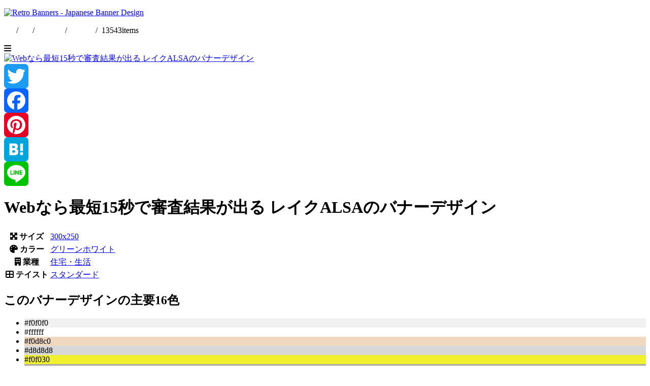

--- FILE ---
content_type: text/html; charset=UTF-8
request_url: https://retrobanner.net/archives/13750
body_size: 10108
content:
<!doctype html>
<html lang="ja">
<head>
<meta charset="UTF-8">
<meta http-equiv="X-UA-Compatible" content="IE=edge"/>
<meta name="viewport" content="width=device-width, user-scalable=no, initial-scale=1, maximum-scale=1">
<meta name="format-detection" content="telephone=no">
<title>Webなら最短15秒で審査結果が出る レイクALSA | バナーデザイン専門ギャラリーサイト | レトロバナー</title>
<meta name="description" content="Webなら最短15秒で審査結果が出る レイクALSA Introducing banner designs. Many more banner ad designs are being introduced. Check it out as a source of new ideas and inspiration for banner design!" />
<meta name='robots' content='max-image-preview:large' />
<link rel='dns-prefetch' href='//static.addtoany.com' />
<link rel='dns-prefetch' href='//www.googletagmanager.com' />
<link rel="alternate" title="oEmbed (JSON)" type="application/json+oembed" href="https://retrobanner.net/wp-json/oembed/1.0/embed?url=https%3A%2F%2Fretrobanner.net%2Farchives%2F13750" />
<link rel="alternate" title="oEmbed (XML)" type="text/xml+oembed" href="https://retrobanner.net/wp-json/oembed/1.0/embed?url=https%3A%2F%2Fretrobanner.net%2Farchives%2F13750&#038;format=xml" />

<!-- SEO SIMPLE PACK 3.6.2 -->
<title>Webなら最短15秒で審査結果が出る レイクALSA | バナーデザイン専門ギャラリーサイト | レトロバナー</title>
<link rel="canonical" href="https://retrobanner.net/archives/13750">
<meta property="og:locale" content="ja_JP">
<meta property="og:type" content="article">
<meta property="og:title" content="Webなら最短15秒で審査結果が出る レイクALSA | バナーデザイン専門ギャラリーサイト | レトロバナー">
<meta property="og:url" content="https://retrobanner.net/archives/13750">
<meta property="og:site_name" content="バナーデザイン専門ギャラリーサイト | レトロバナー">
<meta name="twitter:card" content="summary">
<!-- / SEO SIMPLE PACK -->

<style id='wp-img-auto-sizes-contain-inline-css' type='text/css'>
img:is([sizes=auto i],[sizes^="auto," i]){contain-intrinsic-size:3000px 1500px}
/*# sourceURL=wp-img-auto-sizes-contain-inline-css */
</style>
<style id='wp-block-library-inline-css' type='text/css'>
:root{--wp-block-synced-color:#7a00df;--wp-block-synced-color--rgb:122,0,223;--wp-bound-block-color:var(--wp-block-synced-color);--wp-editor-canvas-background:#ddd;--wp-admin-theme-color:#007cba;--wp-admin-theme-color--rgb:0,124,186;--wp-admin-theme-color-darker-10:#006ba1;--wp-admin-theme-color-darker-10--rgb:0,107,160.5;--wp-admin-theme-color-darker-20:#005a87;--wp-admin-theme-color-darker-20--rgb:0,90,135;--wp-admin-border-width-focus:2px}@media (min-resolution:192dpi){:root{--wp-admin-border-width-focus:1.5px}}.wp-element-button{cursor:pointer}:root .has-very-light-gray-background-color{background-color:#eee}:root .has-very-dark-gray-background-color{background-color:#313131}:root .has-very-light-gray-color{color:#eee}:root .has-very-dark-gray-color{color:#313131}:root .has-vivid-green-cyan-to-vivid-cyan-blue-gradient-background{background:linear-gradient(135deg,#00d084,#0693e3)}:root .has-purple-crush-gradient-background{background:linear-gradient(135deg,#34e2e4,#4721fb 50%,#ab1dfe)}:root .has-hazy-dawn-gradient-background{background:linear-gradient(135deg,#faaca8,#dad0ec)}:root .has-subdued-olive-gradient-background{background:linear-gradient(135deg,#fafae1,#67a671)}:root .has-atomic-cream-gradient-background{background:linear-gradient(135deg,#fdd79a,#004a59)}:root .has-nightshade-gradient-background{background:linear-gradient(135deg,#330968,#31cdcf)}:root .has-midnight-gradient-background{background:linear-gradient(135deg,#020381,#2874fc)}:root{--wp--preset--font-size--normal:16px;--wp--preset--font-size--huge:42px}.has-regular-font-size{font-size:1em}.has-larger-font-size{font-size:2.625em}.has-normal-font-size{font-size:var(--wp--preset--font-size--normal)}.has-huge-font-size{font-size:var(--wp--preset--font-size--huge)}.has-text-align-center{text-align:center}.has-text-align-left{text-align:left}.has-text-align-right{text-align:right}.has-fit-text{white-space:nowrap!important}#end-resizable-editor-section{display:none}.aligncenter{clear:both}.items-justified-left{justify-content:flex-start}.items-justified-center{justify-content:center}.items-justified-right{justify-content:flex-end}.items-justified-space-between{justify-content:space-between}.screen-reader-text{border:0;clip-path:inset(50%);height:1px;margin:-1px;overflow:hidden;padding:0;position:absolute;width:1px;word-wrap:normal!important}.screen-reader-text:focus{background-color:#ddd;clip-path:none;color:#444;display:block;font-size:1em;height:auto;left:5px;line-height:normal;padding:15px 23px 14px;text-decoration:none;top:5px;width:auto;z-index:100000}html :where(.has-border-color){border-style:solid}html :where([style*=border-top-color]){border-top-style:solid}html :where([style*=border-right-color]){border-right-style:solid}html :where([style*=border-bottom-color]){border-bottom-style:solid}html :where([style*=border-left-color]){border-left-style:solid}html :where([style*=border-width]){border-style:solid}html :where([style*=border-top-width]){border-top-style:solid}html :where([style*=border-right-width]){border-right-style:solid}html :where([style*=border-bottom-width]){border-bottom-style:solid}html :where([style*=border-left-width]){border-left-style:solid}html :where(img[class*=wp-image-]){height:auto;max-width:100%}:where(figure){margin:0 0 1em}html :where(.is-position-sticky){--wp-admin--admin-bar--position-offset:var(--wp-admin--admin-bar--height,0px)}@media screen and (max-width:600px){html :where(.is-position-sticky){--wp-admin--admin-bar--position-offset:0px}}

/*# sourceURL=wp-block-library-inline-css */
</style><style id='global-styles-inline-css' type='text/css'>
:root{--wp--preset--aspect-ratio--square: 1;--wp--preset--aspect-ratio--4-3: 4/3;--wp--preset--aspect-ratio--3-4: 3/4;--wp--preset--aspect-ratio--3-2: 3/2;--wp--preset--aspect-ratio--2-3: 2/3;--wp--preset--aspect-ratio--16-9: 16/9;--wp--preset--aspect-ratio--9-16: 9/16;--wp--preset--color--black: #000000;--wp--preset--color--cyan-bluish-gray: #abb8c3;--wp--preset--color--white: #ffffff;--wp--preset--color--pale-pink: #f78da7;--wp--preset--color--vivid-red: #cf2e2e;--wp--preset--color--luminous-vivid-orange: #ff6900;--wp--preset--color--luminous-vivid-amber: #fcb900;--wp--preset--color--light-green-cyan: #7bdcb5;--wp--preset--color--vivid-green-cyan: #00d084;--wp--preset--color--pale-cyan-blue: #8ed1fc;--wp--preset--color--vivid-cyan-blue: #0693e3;--wp--preset--color--vivid-purple: #9b51e0;--wp--preset--gradient--vivid-cyan-blue-to-vivid-purple: linear-gradient(135deg,rgb(6,147,227) 0%,rgb(155,81,224) 100%);--wp--preset--gradient--light-green-cyan-to-vivid-green-cyan: linear-gradient(135deg,rgb(122,220,180) 0%,rgb(0,208,130) 100%);--wp--preset--gradient--luminous-vivid-amber-to-luminous-vivid-orange: linear-gradient(135deg,rgb(252,185,0) 0%,rgb(255,105,0) 100%);--wp--preset--gradient--luminous-vivid-orange-to-vivid-red: linear-gradient(135deg,rgb(255,105,0) 0%,rgb(207,46,46) 100%);--wp--preset--gradient--very-light-gray-to-cyan-bluish-gray: linear-gradient(135deg,rgb(238,238,238) 0%,rgb(169,184,195) 100%);--wp--preset--gradient--cool-to-warm-spectrum: linear-gradient(135deg,rgb(74,234,220) 0%,rgb(151,120,209) 20%,rgb(207,42,186) 40%,rgb(238,44,130) 60%,rgb(251,105,98) 80%,rgb(254,248,76) 100%);--wp--preset--gradient--blush-light-purple: linear-gradient(135deg,rgb(255,206,236) 0%,rgb(152,150,240) 100%);--wp--preset--gradient--blush-bordeaux: linear-gradient(135deg,rgb(254,205,165) 0%,rgb(254,45,45) 50%,rgb(107,0,62) 100%);--wp--preset--gradient--luminous-dusk: linear-gradient(135deg,rgb(255,203,112) 0%,rgb(199,81,192) 50%,rgb(65,88,208) 100%);--wp--preset--gradient--pale-ocean: linear-gradient(135deg,rgb(255,245,203) 0%,rgb(182,227,212) 50%,rgb(51,167,181) 100%);--wp--preset--gradient--electric-grass: linear-gradient(135deg,rgb(202,248,128) 0%,rgb(113,206,126) 100%);--wp--preset--gradient--midnight: linear-gradient(135deg,rgb(2,3,129) 0%,rgb(40,116,252) 100%);--wp--preset--font-size--small: 13px;--wp--preset--font-size--medium: 20px;--wp--preset--font-size--large: 36px;--wp--preset--font-size--x-large: 42px;--wp--preset--spacing--20: 0.44rem;--wp--preset--spacing--30: 0.67rem;--wp--preset--spacing--40: 1rem;--wp--preset--spacing--50: 1.5rem;--wp--preset--spacing--60: 2.25rem;--wp--preset--spacing--70: 3.38rem;--wp--preset--spacing--80: 5.06rem;--wp--preset--shadow--natural: 6px 6px 9px rgba(0, 0, 0, 0.2);--wp--preset--shadow--deep: 12px 12px 50px rgba(0, 0, 0, 0.4);--wp--preset--shadow--sharp: 6px 6px 0px rgba(0, 0, 0, 0.2);--wp--preset--shadow--outlined: 6px 6px 0px -3px rgb(255, 255, 255), 6px 6px rgb(0, 0, 0);--wp--preset--shadow--crisp: 6px 6px 0px rgb(0, 0, 0);}:where(.is-layout-flex){gap: 0.5em;}:where(.is-layout-grid){gap: 0.5em;}body .is-layout-flex{display: flex;}.is-layout-flex{flex-wrap: wrap;align-items: center;}.is-layout-flex > :is(*, div){margin: 0;}body .is-layout-grid{display: grid;}.is-layout-grid > :is(*, div){margin: 0;}:where(.wp-block-columns.is-layout-flex){gap: 2em;}:where(.wp-block-columns.is-layout-grid){gap: 2em;}:where(.wp-block-post-template.is-layout-flex){gap: 1.25em;}:where(.wp-block-post-template.is-layout-grid){gap: 1.25em;}.has-black-color{color: var(--wp--preset--color--black) !important;}.has-cyan-bluish-gray-color{color: var(--wp--preset--color--cyan-bluish-gray) !important;}.has-white-color{color: var(--wp--preset--color--white) !important;}.has-pale-pink-color{color: var(--wp--preset--color--pale-pink) !important;}.has-vivid-red-color{color: var(--wp--preset--color--vivid-red) !important;}.has-luminous-vivid-orange-color{color: var(--wp--preset--color--luminous-vivid-orange) !important;}.has-luminous-vivid-amber-color{color: var(--wp--preset--color--luminous-vivid-amber) !important;}.has-light-green-cyan-color{color: var(--wp--preset--color--light-green-cyan) !important;}.has-vivid-green-cyan-color{color: var(--wp--preset--color--vivid-green-cyan) !important;}.has-pale-cyan-blue-color{color: var(--wp--preset--color--pale-cyan-blue) !important;}.has-vivid-cyan-blue-color{color: var(--wp--preset--color--vivid-cyan-blue) !important;}.has-vivid-purple-color{color: var(--wp--preset--color--vivid-purple) !important;}.has-black-background-color{background-color: var(--wp--preset--color--black) !important;}.has-cyan-bluish-gray-background-color{background-color: var(--wp--preset--color--cyan-bluish-gray) !important;}.has-white-background-color{background-color: var(--wp--preset--color--white) !important;}.has-pale-pink-background-color{background-color: var(--wp--preset--color--pale-pink) !important;}.has-vivid-red-background-color{background-color: var(--wp--preset--color--vivid-red) !important;}.has-luminous-vivid-orange-background-color{background-color: var(--wp--preset--color--luminous-vivid-orange) !important;}.has-luminous-vivid-amber-background-color{background-color: var(--wp--preset--color--luminous-vivid-amber) !important;}.has-light-green-cyan-background-color{background-color: var(--wp--preset--color--light-green-cyan) !important;}.has-vivid-green-cyan-background-color{background-color: var(--wp--preset--color--vivid-green-cyan) !important;}.has-pale-cyan-blue-background-color{background-color: var(--wp--preset--color--pale-cyan-blue) !important;}.has-vivid-cyan-blue-background-color{background-color: var(--wp--preset--color--vivid-cyan-blue) !important;}.has-vivid-purple-background-color{background-color: var(--wp--preset--color--vivid-purple) !important;}.has-black-border-color{border-color: var(--wp--preset--color--black) !important;}.has-cyan-bluish-gray-border-color{border-color: var(--wp--preset--color--cyan-bluish-gray) !important;}.has-white-border-color{border-color: var(--wp--preset--color--white) !important;}.has-pale-pink-border-color{border-color: var(--wp--preset--color--pale-pink) !important;}.has-vivid-red-border-color{border-color: var(--wp--preset--color--vivid-red) !important;}.has-luminous-vivid-orange-border-color{border-color: var(--wp--preset--color--luminous-vivid-orange) !important;}.has-luminous-vivid-amber-border-color{border-color: var(--wp--preset--color--luminous-vivid-amber) !important;}.has-light-green-cyan-border-color{border-color: var(--wp--preset--color--light-green-cyan) !important;}.has-vivid-green-cyan-border-color{border-color: var(--wp--preset--color--vivid-green-cyan) !important;}.has-pale-cyan-blue-border-color{border-color: var(--wp--preset--color--pale-cyan-blue) !important;}.has-vivid-cyan-blue-border-color{border-color: var(--wp--preset--color--vivid-cyan-blue) !important;}.has-vivid-purple-border-color{border-color: var(--wp--preset--color--vivid-purple) !important;}.has-vivid-cyan-blue-to-vivid-purple-gradient-background{background: var(--wp--preset--gradient--vivid-cyan-blue-to-vivid-purple) !important;}.has-light-green-cyan-to-vivid-green-cyan-gradient-background{background: var(--wp--preset--gradient--light-green-cyan-to-vivid-green-cyan) !important;}.has-luminous-vivid-amber-to-luminous-vivid-orange-gradient-background{background: var(--wp--preset--gradient--luminous-vivid-amber-to-luminous-vivid-orange) !important;}.has-luminous-vivid-orange-to-vivid-red-gradient-background{background: var(--wp--preset--gradient--luminous-vivid-orange-to-vivid-red) !important;}.has-very-light-gray-to-cyan-bluish-gray-gradient-background{background: var(--wp--preset--gradient--very-light-gray-to-cyan-bluish-gray) !important;}.has-cool-to-warm-spectrum-gradient-background{background: var(--wp--preset--gradient--cool-to-warm-spectrum) !important;}.has-blush-light-purple-gradient-background{background: var(--wp--preset--gradient--blush-light-purple) !important;}.has-blush-bordeaux-gradient-background{background: var(--wp--preset--gradient--blush-bordeaux) !important;}.has-luminous-dusk-gradient-background{background: var(--wp--preset--gradient--luminous-dusk) !important;}.has-pale-ocean-gradient-background{background: var(--wp--preset--gradient--pale-ocean) !important;}.has-electric-grass-gradient-background{background: var(--wp--preset--gradient--electric-grass) !important;}.has-midnight-gradient-background{background: var(--wp--preset--gradient--midnight) !important;}.has-small-font-size{font-size: var(--wp--preset--font-size--small) !important;}.has-medium-font-size{font-size: var(--wp--preset--font-size--medium) !important;}.has-large-font-size{font-size: var(--wp--preset--font-size--large) !important;}.has-x-large-font-size{font-size: var(--wp--preset--font-size--x-large) !important;}
/*# sourceURL=global-styles-inline-css */
</style>

<style id='classic-theme-styles-inline-css' type='text/css'>
/*! This file is auto-generated */
.wp-block-button__link{color:#fff;background-color:#32373c;border-radius:9999px;box-shadow:none;text-decoration:none;padding:calc(.667em + 2px) calc(1.333em + 2px);font-size:1.125em}.wp-block-file__button{background:#32373c;color:#fff;text-decoration:none}
/*# sourceURL=/wp-includes/css/classic-themes.min.css */
</style>
<link rel='stylesheet' id='addtoany-css' href='https://retrobanner.net/wp-content/plugins/add-to-any/addtoany.min.css?ver=1.16' type='text/css' media='all' />
<script type="text/javascript" id="addtoany-core-js-before">
/* <![CDATA[ */
window.a2a_config=window.a2a_config||{};a2a_config.callbacks=[];a2a_config.overlays=[];a2a_config.templates={};a2a_localize = {
	Share: "共有",
	Save: "ブックマーク",
	Subscribe: "購読",
	Email: "メール",
	Bookmark: "ブックマーク",
	ShowAll: "すべて表示する",
	ShowLess: "小さく表示する",
	FindServices: "サービスを探す",
	FindAnyServiceToAddTo: "追加するサービスを今すぐ探す",
	PoweredBy: "Powered by",
	ShareViaEmail: "メールでシェアする",
	SubscribeViaEmail: "メールで購読する",
	BookmarkInYourBrowser: "ブラウザにブックマーク",
	BookmarkInstructions: "このページをブックマークするには、 Ctrl+D または \u2318+D を押下。",
	AddToYourFavorites: "お気に入りに追加",
	SendFromWebOrProgram: "任意のメールアドレスまたはメールプログラムから送信",
	EmailProgram: "メールプログラム",
	More: "詳細&#8230;",
	ThanksForSharing: "共有ありがとうございます !",
	ThanksForFollowing: "フォローありがとうございます !"
};


//# sourceURL=addtoany-core-js-before
/* ]]> */
</script>
<script type="text/javascript" defer src="https://static.addtoany.com/menu/page.js" id="addtoany-core-js"></script>
<script type="text/javascript" src="https://retrobanner.net/wp-includes/js/jquery/jquery.min.js?ver=3.7.1" id="jquery-core-js"></script>
<script type="text/javascript" src="https://retrobanner.net/wp-includes/js/jquery/jquery-migrate.min.js?ver=3.4.1" id="jquery-migrate-js"></script>
<script type="text/javascript" defer src="https://retrobanner.net/wp-content/plugins/add-to-any/addtoany.min.js?ver=1.1" id="addtoany-jquery-js"></script>
<link rel='shortlink' href='https://retrobanner.net/?p=13750' />
<meta name="generator" content="Site Kit by Google 1.170.0" /><script type="text/javascript">
  var _gaq = _gaq || [];
  _gaq.push(['_setAccount', 'UA-5604895-27']);
  _gaq.push(['_trackPageview']);

  (function() {
    var ga = document.createElement('script'); ga.type = 'text/javascript'; ga.async = true;
    ga.src = ('https:' == document.location.protocol ? 'https://ssl' : 'http://www') + '.google-analytics.com/ga.js';
    var s = document.getElementsByTagName('script')[0]; s.parentNode.insertBefore(ga, s);
  })();
</script><link rel="Shortcut Icon" type="image/x-icon" href="https://retrobanner.net/wp-content/uploads/2018/04/favicon-1.ico" />
<link rel="amphtml" href="https://retrobanner.net/archives/13750/amp"><!-- Google Tag Manager -->
<script>(function(w,d,s,l,i){w[l]=w[l]||[];w[l].push({'gtm.start':
new Date().getTime(),event:'gtm.js'});var f=d.getElementsByTagName(s)[0],
j=d.createElement(s),dl=l!='dataLayer'?'&l='+l:'';j.async=true;j.src=
'https://www.googletagmanager.com/gtm.js?id='+i+dl;f.parentNode.insertBefore(j,f);
})(window,document,'script','dataLayer','GTM-M53BWHB');</script>
<!-- End Google Tag Manager -->
<link rel="stylesheet" href="https://retrobanner.net/wp-content/themes/rbv2/style.css"/>
<link rel="stylesheet" href="https://use.fontawesome.com/releases/v6.2.0/css/all.css">
<script async custom-element="amp-ad" src="https://cdn.ampproject.org/v0/amp-ad-0.1.js"></script>
<script async src="https://pagead2.googlesyndication.com/pagead/js/adsbygoogle.js?client=ca-pub-8438087077176681"
        crossorigin="anonymous"></script>
</head>
<body>
<!-- Google Tag Manager (noscript) -->
<noscript><iframe src="https://www.googletagmanager.com/ns.html?id=GTM-M53BWHB"
height="0" width="0" style="display:none;visibility:hidden"></iframe></noscript>
<!-- End Google Tag Manager (noscript) -->
<div class="gwrap">
<header class="header"><div class="header__inner cf">
            <p class="header__title"><a href="https://retrobanner.net"><img src="https://retrobanner.net/wp-content/themes/rbv2/img/logo.svg" alt="Retro Banners - Japanese Banner Design"/></a></p>
        <p class="header__description">
        <a href="https://retrogamez.net/" target="_blank"><i class="fa-solid fa-gamepad"></i></a>&nbsp;/&nbsp;
        <a href="https://x.com/retrobanner_" target="_blank"><i class="fa-brands fa-twitter"></i></a>&nbsp;/&nbsp;
        <a href="https://retrobanner.net/en/">English</a>&nbsp;/&nbsp;<a href="https://retrobanner.net/">日本語</a>&nbsp;/&nbsp;
        <span class="header__totalNum">13543</span>items
    </p>
    <div class="btn-menu"><i class="fa-solid fa-bars"></i></div>
    <style>
        .header__description a{
            color: white;
            text-decoration: underline;
        }
        .header__description a:hover{
            color: #d8a818;
        }
    </style>
</div></header>
<div class="single"><div class="single__inner cf">

<div class="single__imageCol">
    <div class="single__contents"><a href="https://retrobanner.net/wp-content/uploads/2022/01/retro535baebanner.png"><img decoding="async" src="https://retrobanner.net/wp-content/uploads/2022/01/retro535baebanner.png" alt="Webなら最短15秒で審査結果が出る レイクALSAのバナーデザイン" /></a><div class="addtoany_share_save_container addtoany_content addtoany_content_bottom"><div class="a2a_kit a2a_kit_size_48 addtoany_list" data-a2a-url="https://retrobanner.net/archives/13750" data-a2a-title="Webなら最短15秒で審査結果が出る レイクALSA"><a class="a2a_button_twitter" href="https://www.addtoany.com/add_to/twitter?linkurl=https%3A%2F%2Fretrobanner.net%2Farchives%2F13750&amp;linkname=Web%E3%81%AA%E3%82%89%E6%9C%80%E7%9F%AD15%E7%A7%92%E3%81%A7%E5%AF%A9%E6%9F%BB%E7%B5%90%E6%9E%9C%E3%81%8C%E5%87%BA%E3%82%8B%20%E3%83%AC%E3%82%A4%E3%82%AFALSA" title="Twitter" rel="nofollow noopener" target="_blank"></a><a class="a2a_button_facebook" href="https://www.addtoany.com/add_to/facebook?linkurl=https%3A%2F%2Fretrobanner.net%2Farchives%2F13750&amp;linkname=Web%E3%81%AA%E3%82%89%E6%9C%80%E7%9F%AD15%E7%A7%92%E3%81%A7%E5%AF%A9%E6%9F%BB%E7%B5%90%E6%9E%9C%E3%81%8C%E5%87%BA%E3%82%8B%20%E3%83%AC%E3%82%A4%E3%82%AFALSA" title="Facebook" rel="nofollow noopener" target="_blank"></a><a class="a2a_button_pinterest" href="https://www.addtoany.com/add_to/pinterest?linkurl=https%3A%2F%2Fretrobanner.net%2Farchives%2F13750&amp;linkname=Web%E3%81%AA%E3%82%89%E6%9C%80%E7%9F%AD15%E7%A7%92%E3%81%A7%E5%AF%A9%E6%9F%BB%E7%B5%90%E6%9E%9C%E3%81%8C%E5%87%BA%E3%82%8B%20%E3%83%AC%E3%82%A4%E3%82%AFALSA" title="Pinterest" rel="nofollow noopener" target="_blank"></a><a class="a2a_button_hatena" href="https://www.addtoany.com/add_to/hatena?linkurl=https%3A%2F%2Fretrobanner.net%2Farchives%2F13750&amp;linkname=Web%E3%81%AA%E3%82%89%E6%9C%80%E7%9F%AD15%E7%A7%92%E3%81%A7%E5%AF%A9%E6%9F%BB%E7%B5%90%E6%9E%9C%E3%81%8C%E5%87%BA%E3%82%8B%20%E3%83%AC%E3%82%A4%E3%82%AFALSA" title="Hatena" rel="nofollow noopener" target="_blank"></a><a class="a2a_button_line" href="https://www.addtoany.com/add_to/line?linkurl=https%3A%2F%2Fretrobanner.net%2Farchives%2F13750&amp;linkname=Web%E3%81%AA%E3%82%89%E6%9C%80%E7%9F%AD15%E7%A7%92%E3%81%A7%E5%AF%A9%E6%9F%BB%E7%B5%90%E6%9E%9C%E3%81%8C%E5%87%BA%E3%82%8B%20%E3%83%AC%E3%82%A4%E3%82%AFALSA" title="Line" rel="nofollow noopener" target="_blank"></a></div></div></div>
</div><!--//.single__imageCol-->

<div class="single__body">
    <h1 class="single__title">Webなら最短15秒で審査結果が出る レイクALSAのバナーデザイン</h1>
    <table class="single__bndetail">
        <tr>
            <th><i class="fas fa-expand-arrows-alt"></i> サイズ</th>
            <td><a class="catTag" href="https://retrobanner.net/archives/category/size/300x250">300x250</a></td>
        </tr>
        <tr>
            <th><i class="fas fa-palette"></i> カラー</th>
            <td><a class="catTag" href="https://retrobanner.net/archives/category/color/green">グリーン</a><a class="catTag" href="https://retrobanner.net/archives/category/color/white">ホワイト</a></td>
        </tr>
        <tr>
            <th><i class="fas fa-building"></i> 業種</th>
            <td><a class="catTag" href="https://retrobanner.net/archives/category/business/home">住宅・生活</a></td>
        </tr>
        <tr>
            <th><i class="fas fa-th-large"></i> テイスト</th>
            <td><a class="catTag" href="https://retrobanner.net/archives/category/taste/standard">スタンダード</a></td>
        </tr>
    </table>

    <h2 class="colorPal__title">このバナーデザインの主要16色</h2>
        <ul class="colorPal cf">
        <li style="background-color: #f0f0f0;"><span>#f0f0f0</span></li>
        <li style="background-color: #ffffff;"><span>#ffffff</span></li>
        <li style="background-color: #f0d8c0;"><span>#f0d8c0</span></li>
        <li style="background-color: #d8d8d8;"><span>#d8d8d8</span></li>
        <li style="background-color: #f0f030;"><span>#f0f030</span></li>
        <li style="background-color: #a8a8a8;"><span>#a8a8a8</span></li>
        <li style="background-color: #18a848;"><span>#18a848</span></li>
        <li style="background-color: #d8c0a8;"><span>#d8c0a8</span></li>
        <li style="background-color: #90a830;"><span>#90a830</span></li>
        <li style="background-color: #604830;"><span>#604830</span></li>
        <li style="background-color: #c0d818;"><span>#c0d818</span></li>
        <li style="background-color: #189030;"><span>#189030</span></li>
        <li style="background-color: #181800;"><span>#181800</span></li>
        <li style="background-color: #009030;"><span>#009030</span></li>
        <li style="background-color: #ff78a8;"><span>#ff78a8</span></li>
        <li style="background-color: #483018;"><span>#483018</span></li>
        </ul>

    <!-- rb-entryitem -->
    <ins class="adsbygoogle"
        style="display:block"
        data-ad-client="ca-pub-8438087077176681"
        data-ad-slot="7681861239"
        data-ad-format="horizontal"
        data-full-width-responsive="true"></ins>
    <script>(adsbygoogle = window.adsbygoogle || []).push({});</script>

        <!-- <p class="dlPalette"><a download="retrobanner_.act" href="http://retrobanner.net/pal/retrobanner_.act"><i class="fas fa-download"></i> パレットファイル ダウンロード<br>（retrobanner_.act）</a></p> -->
</div><!-- //single__body -->
</div></div><!--//.single-->


<div class="otherBn otherBn__gray"><div class="otherBn__inner">
    <h2 class="otherBn__title">ランダムバナーデザイン</h2>
        <div class="otherBn__lists">
            <div class="otherBn__item"><a href="https://retrobanner.net/archives/12745"><img src="https://retrobanner.net/wp-content/uploads/2021/01/retroa7e5e5banner.webp" alt="正社員体験型プログラム 東京しごと塾のバナーデザイン" title="正社員体験型プログラム 東京しごと塾のバナーデザイン"/></a></div>
            <div class="otherBn__item"><a href="https://retrobanner.net/archives/13596"><img src="https://retrobanner.net/wp-content/uploads/2021/11/retoro41a340bana.png" alt="対象フォトブックが77円(税込) Canon PhotoJewel Sのバナーデザイン" title="対象フォトブックが77円(税込) Canon PhotoJewel Sのバナーデザイン"/></a></div>
            <div class="otherBn__item"><a href="https://retrobanner.net/archives/12780"><img src="https://retrobanner.net/wp-content/uploads/2021/02/64698eretro-banner64698e.webp" alt="テレビ3台まで追加料金なし! スカパー!のバナーデザイン" title="テレビ3台まで追加料金なし! スカパー!のバナーデザイン"/></a></div>
            <div class="otherBn__item"><a href="https://retrobanner.net/archives/2298"><img src="https://retrobanner.net/wp-content/uploads/2012/02/20120301-090013.gif" alt="ONWARD 大人カワイイしよ！のバナーデザイン" title="ONWARD 大人カワイイしよ！のバナーデザイン"/></a></div>
            <div class="otherBn__item"><a href="https://retrobanner.net/archives/3637"><img src="https://retrobanner.net/wp-content/uploads/2013/03/20130307-140013.gif" alt="amazon web service「月額10円〜のクラウド型レンタルサーバー」のバナーデザイン" title="amazon web service「月額10円〜のクラウド型レンタルサーバー」のバナーデザイン"/></a></div>
            <div class="otherBn__item"><a href="https://retrobanner.net/archives/1547"><img src="https://retrobanner.net/wp-content/uploads/2011/08/20110810-100013.gif" alt="スカパーe2のバナーデザイン" title="スカパーe2のバナーデザイン"/></a></div>
            <div class="otherBn__item"><a href="https://retrobanner.net/archives/2711"><img src="https://retrobanner.net/wp-content/uploads/2012/06/20120621-150013.gif" alt="まつげがグングン伸びるまつげ美容液♪のバナーデザイン" title="まつげがグングン伸びるまつげ美容液♪のバナーデザイン"/></a></div>
            <div class="otherBn__item"><a href="https://retrobanner.net/archives/9429"><img src="https://retrobanner.net/wp-content/uploads/2018/06/retrobanner_1af4b421cb49b98f.webp" alt="NISSAN SERENA どこに座っても、広くて開放感たっぷり。のバナーデザイン" title="NISSAN SERENA どこに座っても、広くて開放感たっぷり。のバナーデザイン"/></a></div>
            <div class="otherBn__item"><a href="https://retrobanner.net/archives/2867"><img src="https://retrobanner.net/wp-content/uploads/2012/08/20120803-150013.gif" alt="JAL 国内線割引運賃 夏休み先得のバナーデザイン" title="JAL 国内線割引運賃 夏休み先得のバナーデザイン"/></a></div>
            <div class="otherBn__item"><a href="https://retrobanner.net/archives/5805"><img src="https://retrobanner.net/wp-content/uploads/2014/12/20141229-150013.webp" alt="あの人気No.1スマホ NTT docomoのバナーデザイン" title="あの人気No.1スマホ NTT docomoのバナーデザイン"/></a></div>
            <div class="otherBn__item"><a href="https://retrobanner.net/archives/9447"><img src="https://retrobanner.net/wp-content/uploads/2018/06/retrobanner_320dac7c87dd1a5c.webp" alt="Tシャツ本体＋プリント代 ぜんぶコミコミ¥580〜 プラスワンインターナショナルのバナーデザイン" title="Tシャツ本体＋プリント代 ぜんぶコミコミ¥580〜 プラスワンインターナショナルのバナーデザイン"/></a></div>
            <div class="otherBn__item"><a href="https://retrobanner.net/archives/1783"><img src="https://retrobanner.net/wp-content/uploads/2011/10/20111013-200013.gif" alt="サントリー 40代、髪ツヤツヤのバナーデザイン" title="サントリー 40代、髪ツヤツヤのバナーデザイン"/></a></div>
        </div><!--//.otherBn__lists-->
</div></div><!--//.otherBn-->


<div class="otherBn otherBn__white"><div class="otherBn__inner">
    <div class="otherBn__adsCenter">
        <!-- rb-entryitem -->
        <ins class="adsbygoogle"
            style="display:block"
            data-ad-client="ca-pub-8438087077176681"
            data-ad-slot="7681861239"
            data-ad-format="horizontal"
            data-full-width-responsive="true"></ins>
        <script>(adsbygoogle = window.adsbygoogle || []).push({});</script>
    </div>
</div></div><!--//.otherBn-->

<div class="otherBn otherBn__gray"><div class="otherBn__inner">
    <div class="breadcrumbs" typeof="BreadcrumbList" vocab="https://schema.org/">
        <span property="itemListElement" typeof="ListItem"><a property="item" typeof="WebPage" title="バナーデザイン専門ギャラリーサイト | レトロバナーへ移動する" href="https://retrobanner.net" class="home" ><span property="name">バナーデザイン専門ギャラリーサイト | レトロバナー</span></a><meta property="position" content="1"></span> &gt; <span property="itemListElement" typeof="ListItem"><a property="item" typeof="WebPage" title="Go to the バナーサイズ カテゴリー archives." href="https://retrobanner.net/archives/category/size" class="taxonomy category" ><span property="name">バナーサイズ</span></a><meta property="position" content="2"></span> &gt; <span property="itemListElement" typeof="ListItem"><a property="item" typeof="WebPage" title="Go to the 300x250 カテゴリー archives." href="https://retrobanner.net/archives/category/size/300x250" class="taxonomy category" ><span property="name">300x250</span></a><meta property="position" content="3"></span> &gt; <span property="itemListElement" typeof="ListItem"><span property="name" class="post post-post current-item">サントリー 40代、髪ツヤツヤ</span><meta property="url" content="https://retrobanner.net/archives/1783"><meta property="position" content="4"></span>    </div>
</div></div><!--//.otherBn-->



<footer class="footer"><div class="footer__inner">
<small class="footer__copy">&copy; retrobanner</small>
</div></footer><div id="sideNav">
    <h3>サイズから探す</h3>
    <ul>
        <li class="cat-3"><a href="https://retrobanner.net/archives/category/size/300x250" rel="nofollow">300x250（8533）</a></li>
<li class="cat-17"><a href="https://retrobanner.net/archives/category/size/728x90" rel="nofollow">728x90（1284）</a></li>
<li class="cat-6"><a href="https://retrobanner.net/archives/category/size/336x280" rel="nofollow">336x280（1057）</a></li>
<li class="cat-1"><a href="https://retrobanner.net/archives/category/size/etc_size" rel="nofollow">その他サイズ（817）</a></li>
<li class="cat-18"><a href="https://retrobanner.net/archives/category/size/160x600" rel="nofollow">160x600（491）</a></li>
<li class="cat-335"><a href="https://retrobanner.net/archives/category/size/600x500" rel="nofollow">600×500（418）</a></li>
<li class="cat-10"><a href="https://retrobanner.net/archives/category/size/468x60" rel="nofollow">468x60（312）</a></li>
<li class="cat-167"><a href="https://retrobanner.net/archives/category/size/300x185" rel="nofollow">300x185（185）</a></li>
<li class="cat-4"><a href="https://retrobanner.net/archives/category/size/250x250" rel="nofollow">250x250（122）</a></li>
<li class="cat-42"><a href="https://retrobanner.net/archives/category/size/200x200" rel="nofollow">200x200（102）</a></li>
<li class="cat-57"><a href="https://retrobanner.net/archives/category/size/336x269" rel="nofollow">336x269（28）</a></li>
<li class="cat-19"><a href="https://retrobanner.net/archives/category/size/120x600" rel="nofollow">120x600（27）</a></li>
<li class="cat-14"><a href="https://retrobanner.net/archives/category/size/120x60" rel="nofollow">120x60（22）</a></li>
<li class="cat-16"><a href="https://retrobanner.net/archives/category/size/125x125" rel="nofollow">125x125（22）</a></li>
<li class="cat-45"><a href="https://retrobanner.net/archives/category/size/400x300" rel="nofollow">400x300（19）</a></li>
<li class="cat-68"><a href="https://retrobanner.net/archives/category/size/300x239" rel="nofollow">300x239（17）</a></li>
<li class="cat-65"><a href="https://retrobanner.net/archives/category/size/160x578" rel="nofollow">160x578（11）</a></li>
<li class="cat-36"><a href="https://retrobanner.net/archives/category/size/250x239" rel="nofollow">250x239（10）</a></li>
<li class="cat-88"><a href="https://retrobanner.net/archives/category/size/200x189" rel="nofollow">200x189（9）</a></li>
<li class="cat-61"><a href="https://retrobanner.net/archives/category/size/180x600" rel="nofollow">180x600（8）</a></li>
<li class="cat-52"><a href="https://retrobanner.net/archives/category/size/160x160" rel="nofollow">160x160（6）</a></li>
<li class="cat-15"><a href="https://retrobanner.net/archives/category/size/120x240" rel="nofollow">120x240（6）</a></li>
<li class="cat-188"><a href="https://retrobanner.net/archives/category/size/224x224" rel="nofollow">224x224（5）</a></li>
<li class="cat-55"><a href="https://retrobanner.net/archives/category/size/640x360" rel="nofollow">640x360（4）</a></li>
<li class="cat-13"><a href="https://retrobanner.net/archives/category/size/120x90" rel="nofollow">120x90（4）</a></li>
<li class="cat-194"><a href="https://retrobanner.net/archives/category/size/300x125" rel="nofollow">300x125（3）</a></li>
<li class="cat-11"><a href="https://retrobanner.net/archives/category/size/234x60" rel="nofollow">234x60（3）</a></li>
<li class="cat-76"><a href="https://retrobanner.net/archives/category/size/468x49" rel="nofollow">468x49（2）</a></li>
<li class="cat-8"><a href="https://retrobanner.net/archives/category/size/300x100" rel="nofollow">300x100（1）</a></li>
<li class="cat-94"><a href="https://retrobanner.net/archives/category/size/367x306" rel="nofollow">367x306（1）</a></li>
    </ul>


    <h3>色から探す</h3>
    <ul>
        <li class="cat-321"><a href="https://retrobanner.net/archives/category/color/white" rel="nofollow">ホワイト（5175）</a></li>
<li class="cat-318"><a href="https://retrobanner.net/archives/category/color/blue_cyan" rel="nofollow">ブルー・シアン（3346）</a></li>
<li class="cat-316"><a href="https://retrobanner.net/archives/category/color/orange_yellow" rel="nofollow">オレンジ・イエロー（2243）</a></li>
<li class="cat-323"><a href="https://retrobanner.net/archives/category/color/black" rel="nofollow">ブラック（1972）</a></li>
<li class="cat-322"><a href="https://retrobanner.net/archives/category/color/gray" rel="nofollow">グレー（1596）</a></li>
<li class="cat-319"><a href="https://retrobanner.net/archives/category/color/pink_purple" rel="nofollow">ピンク・パープル（1508）</a></li>
<li class="cat-315"><a href="https://retrobanner.net/archives/category/color/red" rel="nofollow">レッド（1472）</a></li>
<li class="cat-317"><a href="https://retrobanner.net/archives/category/color/green" rel="nofollow">グリーン（1338）</a></li>
<li class="cat-320"><a href="https://retrobanner.net/archives/category/color/brown" rel="nofollow">ブラウン（1049）</a></li>
<li class="cat-324"><a href="https://retrobanner.net/archives/category/color/etc_color" rel="nofollow">その他カラー（83）</a></li>
    </ul>


    <h3>業種から探す</h3>
    <ul>
        <li class="cat-311"><a href="https://retrobanner.net/archives/category/business/game" rel="nofollow">ゲーム・娯楽（2616）</a></li>
<li class="cat-302"><a href="https://retrobanner.net/archives/category/business/business-business" rel="nofollow">ビジネス・サービス（1900）</a></li>
<li class="cat-305"><a href="https://retrobanner.net/archives/category/business/home" rel="nofollow">住宅・生活（1639）</a></li>
<li class="cat-312"><a href="https://retrobanner.net/archives/category/business/pc" rel="nofollow">PC・電化製品（1539）</a></li>
<li class="cat-306"><a href="https://retrobanner.net/archives/category/business/beauty" rel="nofollow">美容・健康（1456）</a></li>
<li class="cat-293"><a href="https://retrobanner.net/archives/category/business/internet" rel="nofollow">ネット関連（931）</a></li>
<li class="cat-307"><a href="https://retrobanner.net/archives/category/business/travel" rel="nofollow">旅行・交通（890）</a></li>
<li class="cat-303"><a href="https://retrobanner.net/archives/category/business/fashion-business" rel="nofollow">ファッション（880）</a></li>
<li class="cat-304"><a href="https://retrobanner.net/archives/category/business/food" rel="nofollow">飲食（659）</a></li>
<li class="cat-313"><a href="https://retrobanner.net/archives/category/business/education" rel="nofollow">教育・学習（412）</a></li>
<li class="cat-309"><a href="https://retrobanner.net/archives/category/business/design" rel="nofollow">デザイン・芸術（227）</a></li>
<li class="cat-314"><a href="https://retrobanner.net/archives/category/business/etc_business" rel="nofollow">その他業種（147）</a></li>
<li class="cat-310"><a href="https://retrobanner.net/archives/category/business/music" rel="nofollow">音楽（142）</a></li>
<li class="cat-308"><a href="https://retrobanner.net/archives/category/business/sports" rel="nofollow">スポーツ（109）</a></li>
    </ul>


    <h3>テイストから探す</h3>
    <ul>
        <li class="catm-298"><a href="https://retrobanner.net/archives/category/taste/standard" rel="nofollow">スタンダード（9092）</a></li>
<li class="catm-299"><a href="https://retrobanner.net/archives/category/taste/cute" rel="nofollow">かわいい・キュート（1210）</a></li>
<li class="catm-87"><a href="https://retrobanner.net/archives/category/taste/simple_cool" rel="nofollow">シンプル・クール（1202）</a></li>
<li class="catm-296"><a href="https://retrobanner.net/archives/category/taste/fashion_nice" rel="nofollow">おしゃれ・きれい（816）</a></li>
<li class="catm-300"><a href="https://retrobanner.net/archives/category/taste/individual" rel="nofollow">個性的（603）</a></li>
<li class="catm-334"><a href="https://retrobanner.net/archives/category/taste/lively" rel="nofollow">にぎやか（545）</a></li>
<li class="catm-301"><a href="https://retrobanner.net/archives/category/taste/etc_taste" rel="nofollow">その他テイスト（66）</a></li>
    </ul>
</div><!--//#sideNav--></div><!--//.gwrap-->
<script src="https://code.jquery.com/jquery-3.6.1.min.js"></script>
<script type="text/javascript" src="https://retrobanner.net/wp-content/themes/rbv2/js/infinite-scroll.js"></script>
<script type="text/javascript" src="https://retrobanner.net/wp-content/themes/rbv2/js/jquery.usercode.js"></script>
<script type="speculationrules">
{"prefetch":[{"source":"document","where":{"and":[{"href_matches":"/*"},{"not":{"href_matches":["/wp-*.php","/wp-admin/*","/wp-content/uploads/*","/wp-content/*","/wp-content/plugins/*","/wp-content/themes/rbv2/*","/*\\?(.+)"]}},{"not":{"selector_matches":"a[rel~=\"nofollow\"]"}},{"not":{"selector_matches":".no-prefetch, .no-prefetch a"}}]},"eagerness":"conservative"}]}
</script>
</body>
</html>


--- FILE ---
content_type: text/html; charset=utf-8
request_url: https://www.google.com/recaptcha/api2/aframe
body_size: 183
content:
<!DOCTYPE HTML><html><head><meta http-equiv="content-type" content="text/html; charset=UTF-8"></head><body><script nonce="lef5NyMKDcDhVZKvxnfVhQ">/** Anti-fraud and anti-abuse applications only. See google.com/recaptcha */ try{var clients={'sodar':'https://pagead2.googlesyndication.com/pagead/sodar?'};window.addEventListener("message",function(a){try{if(a.source===window.parent){var b=JSON.parse(a.data);var c=clients[b['id']];if(c){var d=document.createElement('img');d.src=c+b['params']+'&rc='+(localStorage.getItem("rc::a")?sessionStorage.getItem("rc::b"):"");window.document.body.appendChild(d);sessionStorage.setItem("rc::e",parseInt(sessionStorage.getItem("rc::e")||0)+1);localStorage.setItem("rc::h",'1768956472884');}}}catch(b){}});window.parent.postMessage("_grecaptcha_ready", "*");}catch(b){}</script></body></html>